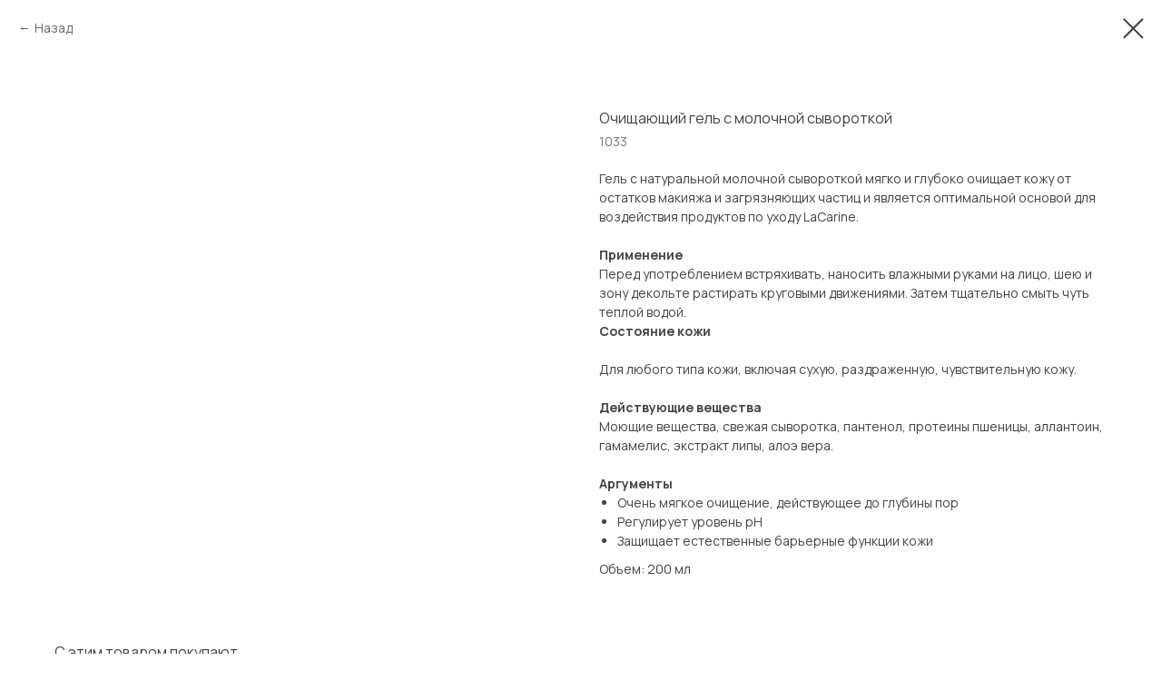

--- FILE ---
content_type: text/css
request_url: https://la-carine.com/custom.css?t=1765620224
body_size: 400
content:
/*Добавляет 2 кнопки в карточку товара, если задать тексту в описании ссылку"*/ 
.t-popup .t776__descr a {
    display: inline-block;
    padding: 10px 140px;
    margin-right: 15px;
    margin-top: 20px;
    border-radius: 0px;
    font-weight: 400;
}
.t-popup .t776__descr a:first-of-type {
    background-color: #b9789f;
    color: #ffffff !important;
}
.t-popup .t776__descr a:last-of-type {
    background-color: #b9789f;
    color: #ffffff !important;
}
.t706__cartwin_showed {
    z-index: 999999999;
}
.t-name {
    font-family: 'Manrope',Arial,sans-serif;
}
.t-descr {
    font-family: 'Manrope',Arial,sans-serif;
}
.t-input {
    font-family: 'Manrope',Arial,sans-serif;
}
.t-btn {
    font-family: 'Manrope',Arial,sans-serif;
}
.t-select {
    font-family: 'Manrope',Arial,sans-serif;
}